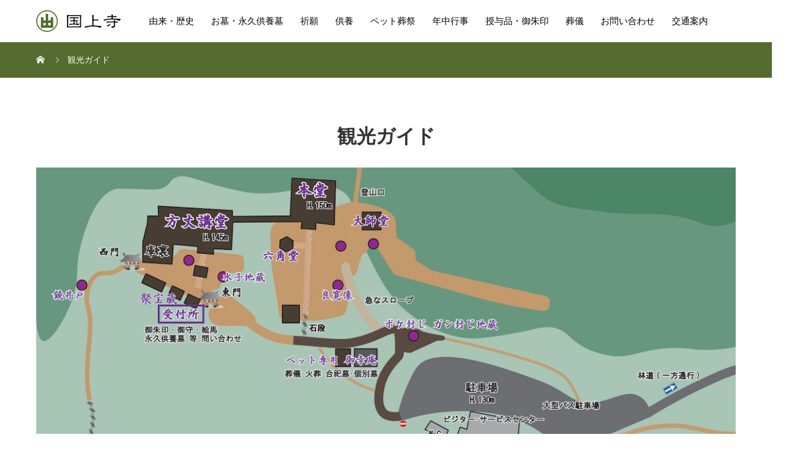

--- FILE ---
content_type: text/html; charset=UTF-8
request_url: https://kokujouji.com/touristguide/
body_size: 17539
content:


<!DOCTYPE html>
<html dir="ltr" lang="ja" prefix="og: https://ogp.me/ns#" prefix="og: http://ogp.me/ns#">
<head>
<meta charset="UTF-8">
<meta name="viewport" content="width=device-width, initial-scale=1">
<meta name="description" content="千眼堂、朝日山展望台、五鈷掛の松、国上寺近隣の観光案内">
<title>観光ガイド - 国上寺 | 永久供養墓、ご祈願・厄除け、水子供養、ペット葬祭など</title>

		<!-- All in One SEO 4.9.2 - aioseo.com -->
	<meta name="robots" content="max-image-preview:large" />
	<link rel="canonical" href="https://kokujouji.com/touristguide/" />
	<meta name="generator" content="All in One SEO (AIOSEO) 4.9.2" />
		<meta property="og:locale" content="ja_JP" />
		<meta property="og:site_name" content="国上寺 | 永久供養墓、ご祈願・厄除け、水子供養、ペット葬祭など - 新潟県燕市にある良寛ゆかりの五合庵を管理する上杉謙信の祈願寺。宗派不問の永代供養墓・各種ご祈願・水子供養・ペット葬祭などのご相談を受け付けております。" />
		<meta property="og:type" content="article" />
		<meta property="og:title" content="観光ガイド - 国上寺 | 永久供養墓、ご祈願・厄除け、水子供養、ペット葬祭など" />
		<meta property="og:url" content="https://kokujouji.com/touristguide/" />
		<meta property="article:published_time" content="2022-06-06T02:15:04+00:00" />
		<meta property="article:modified_time" content="2022-09-23T07:18:02+00:00" />
		<meta name="twitter:card" content="summary_large_image" />
		<meta name="twitter:title" content="観光ガイド - 国上寺 | 永久供養墓、ご祈願・厄除け、水子供養、ペット葬祭など" />
		<script type="application/ld+json" class="aioseo-schema">
			{"@context":"https:\/\/schema.org","@graph":[{"@type":"BreadcrumbList","@id":"https:\/\/kokujouji.com\/touristguide\/#breadcrumblist","itemListElement":[{"@type":"ListItem","@id":"https:\/\/kokujouji.com#listItem","position":1,"name":"Home","item":"https:\/\/kokujouji.com","nextItem":{"@type":"ListItem","@id":"https:\/\/kokujouji.com\/touristguide\/#listItem","name":"\u89b3\u5149\u30ac\u30a4\u30c9"}},{"@type":"ListItem","@id":"https:\/\/kokujouji.com\/touristguide\/#listItem","position":2,"name":"\u89b3\u5149\u30ac\u30a4\u30c9","previousItem":{"@type":"ListItem","@id":"https:\/\/kokujouji.com#listItem","name":"Home"}}]},{"@type":"Organization","@id":"https:\/\/kokujouji.com\/#organization","name":"\u56fd\u4e0a\u5bfa | \u6c38\u4e45\u4f9b\u990a\u5893\u3001\u3054\u7948\u9858\u30fb\u5384\u9664\u3051\u3001\u6c34\u5b50\u4f9b\u990a\u3001\u30da\u30c3\u30c8\u846c\u796d\u306a\u3069","description":"\u65b0\u6f5f\u770c\u71d5\u5e02\u306b\u3042\u308b\u826f\u5bdb\u3086\u304b\u308a\u306e\u4e94\u5408\u5eb5\u3092\u7ba1\u7406\u3059\u308b\u4e0a\u6749\u8b19\u4fe1\u306e\u7948\u9858\u5bfa\u3002\u5b97\u6d3e\u4e0d\u554f\u306e\u6c38\u4ee3\u4f9b\u990a\u5893\u30fb\u5404\u7a2e\u3054\u7948\u9858\u30fb\u6c34\u5b50\u4f9b\u990a\u30fb\u30da\u30c3\u30c8\u846c\u796d\u306a\u3069\u306e\u3054\u76f8\u8ac7\u3092\u53d7\u3051\u4ed8\u3051\u3066\u304a\u308a\u307e\u3059\u3002","url":"https:\/\/kokujouji.com\/"},{"@type":"WebPage","@id":"https:\/\/kokujouji.com\/touristguide\/#webpage","url":"https:\/\/kokujouji.com\/touristguide\/","name":"\u89b3\u5149\u30ac\u30a4\u30c9 - \u56fd\u4e0a\u5bfa | \u6c38\u4e45\u4f9b\u990a\u5893\u3001\u3054\u7948\u9858\u30fb\u5384\u9664\u3051\u3001\u6c34\u5b50\u4f9b\u990a\u3001\u30da\u30c3\u30c8\u846c\u796d\u306a\u3069","inLanguage":"ja","isPartOf":{"@id":"https:\/\/kokujouji.com\/#website"},"breadcrumb":{"@id":"https:\/\/kokujouji.com\/touristguide\/#breadcrumblist"},"datePublished":"2022-06-06T11:15:04+09:00","dateModified":"2022-09-23T16:18:02+09:00"},{"@type":"WebSite","@id":"https:\/\/kokujouji.com\/#website","url":"https:\/\/kokujouji.com\/","name":"\u56fd\u4e0a\u5bfa | \u6c38\u4e45\u4f9b\u990a\u5893\u3001\u3054\u7948\u9858\u30fb\u5384\u9664\u3051\u3001\u6c34\u5b50\u4f9b\u990a\u3001\u30da\u30c3\u30c8\u846c\u796d\u306a\u3069","description":"\u65b0\u6f5f\u770c\u71d5\u5e02\u306b\u3042\u308b\u826f\u5bdb\u3086\u304b\u308a\u306e\u4e94\u5408\u5eb5\u3092\u7ba1\u7406\u3059\u308b\u4e0a\u6749\u8b19\u4fe1\u306e\u7948\u9858\u5bfa\u3002\u5b97\u6d3e\u4e0d\u554f\u306e\u6c38\u4ee3\u4f9b\u990a\u5893\u30fb\u5404\u7a2e\u3054\u7948\u9858\u30fb\u6c34\u5b50\u4f9b\u990a\u30fb\u30da\u30c3\u30c8\u846c\u796d\u306a\u3069\u306e\u3054\u76f8\u8ac7\u3092\u53d7\u3051\u4ed8\u3051\u3066\u304a\u308a\u307e\u3059\u3002","inLanguage":"ja","publisher":{"@id":"https:\/\/kokujouji.com\/#organization"}}]}
		</script>
		<!-- All in One SEO -->

  <meta property="og:type" content="article">
  <meta property="og:url" content="https://kokujouji.com/touristguide/">
  <meta property="og:title" content="観光ガイド - 国上寺 | 永久供養墓、ご祈願・厄除け、水子供養、ペット葬祭など">
  <meta property="og:description" content="千眼堂、朝日山展望台、五鈷掛の松、国上寺近隣の観光案内">
  <meta property="og:site_name" content="国上寺 | 永久供養墓、ご祈願・厄除け、水子供養、ペット葬祭など">
  <meta property="og:image" content="https://kokujouji.com/wp-kokujouji/wp-content/uploads/2022/07/kokujouji_FB_OGP_1200x630.jpeg">
  <meta property="og:image:secure_url" content="https://kokujouji.com/wp-kokujouji/wp-content/uploads/2022/07/kokujouji_FB_OGP_1200x630.jpeg">
  <meta property="og:image:width" content="1200">
  <meta property="og:image:height" content="631">
    <meta property="fb:app_id" content="834918914339543">
    <meta name="twitter:card" content="summary">
  <meta name="twitter:site" content="@kokujouji709">
  <meta name="twitter:creator" content="kokujouji709">
  <meta name="twitter:title" content="観光ガイド - 国上寺 | 永久供養墓、ご祈願・厄除け、水子供養、ペット葬祭など">
  <meta property="twitter:description" content="千眼堂、朝日山展望台、五鈷掛の松、国上寺近隣の観光案内">
    <meta name="twitter:image:src" content="https://kokujouji.com/wp-kokujouji/wp-content/uploads/2022/07/kokujouji_FB_OGP_1200x630.jpeg">
  <link rel="alternate" type="application/rss+xml" title="国上寺 | 永久供養墓、ご祈願・厄除け、水子供養、ペット葬祭など &raquo; フィード" href="https://kokujouji.com/feed/" />
<link rel="alternate" type="application/rss+xml" title="国上寺 | 永久供養墓、ご祈願・厄除け、水子供養、ペット葬祭など &raquo; コメントフィード" href="https://kokujouji.com/comments/feed/" />
<link rel="alternate" title="oEmbed (JSON)" type="application/json+oembed" href="https://kokujouji.com/wp-json/oembed/1.0/embed?url=https%3A%2F%2Fkokujouji.com%2Ftouristguide%2F" />
<link rel="alternate" title="oEmbed (XML)" type="text/xml+oembed" href="https://kokujouji.com/wp-json/oembed/1.0/embed?url=https%3A%2F%2Fkokujouji.com%2Ftouristguide%2F&#038;format=xml" />
<style id='wp-img-auto-sizes-contain-inline-css' type='text/css'>
img:is([sizes=auto i],[sizes^="auto," i]){contain-intrinsic-size:3000px 1500px}
/*# sourceURL=wp-img-auto-sizes-contain-inline-css */
</style>
<link rel='stylesheet' id='sbi_styles-css' href='https://kokujouji.com/wp-kokujouji/wp-content/plugins/instagram-feed/css/sbi-styles.min.css?ver=6.10.0' type='text/css' media='all' />
<style id='wp-emoji-styles-inline-css' type='text/css'>

	img.wp-smiley, img.emoji {
		display: inline !important;
		border: none !important;
		box-shadow: none !important;
		height: 1em !important;
		width: 1em !important;
		margin: 0 0.07em !important;
		vertical-align: -0.1em !important;
		background: none !important;
		padding: 0 !important;
	}
/*# sourceURL=wp-emoji-styles-inline-css */
</style>
<style id='wp-block-library-inline-css' type='text/css'>
:root{--wp-block-synced-color:#7a00df;--wp-block-synced-color--rgb:122,0,223;--wp-bound-block-color:var(--wp-block-synced-color);--wp-editor-canvas-background:#ddd;--wp-admin-theme-color:#007cba;--wp-admin-theme-color--rgb:0,124,186;--wp-admin-theme-color-darker-10:#006ba1;--wp-admin-theme-color-darker-10--rgb:0,107,160.5;--wp-admin-theme-color-darker-20:#005a87;--wp-admin-theme-color-darker-20--rgb:0,90,135;--wp-admin-border-width-focus:2px}@media (min-resolution:192dpi){:root{--wp-admin-border-width-focus:1.5px}}.wp-element-button{cursor:pointer}:root .has-very-light-gray-background-color{background-color:#eee}:root .has-very-dark-gray-background-color{background-color:#313131}:root .has-very-light-gray-color{color:#eee}:root .has-very-dark-gray-color{color:#313131}:root .has-vivid-green-cyan-to-vivid-cyan-blue-gradient-background{background:linear-gradient(135deg,#00d084,#0693e3)}:root .has-purple-crush-gradient-background{background:linear-gradient(135deg,#34e2e4,#4721fb 50%,#ab1dfe)}:root .has-hazy-dawn-gradient-background{background:linear-gradient(135deg,#faaca8,#dad0ec)}:root .has-subdued-olive-gradient-background{background:linear-gradient(135deg,#fafae1,#67a671)}:root .has-atomic-cream-gradient-background{background:linear-gradient(135deg,#fdd79a,#004a59)}:root .has-nightshade-gradient-background{background:linear-gradient(135deg,#330968,#31cdcf)}:root .has-midnight-gradient-background{background:linear-gradient(135deg,#020381,#2874fc)}:root{--wp--preset--font-size--normal:16px;--wp--preset--font-size--huge:42px}.has-regular-font-size{font-size:1em}.has-larger-font-size{font-size:2.625em}.has-normal-font-size{font-size:var(--wp--preset--font-size--normal)}.has-huge-font-size{font-size:var(--wp--preset--font-size--huge)}.has-text-align-center{text-align:center}.has-text-align-left{text-align:left}.has-text-align-right{text-align:right}.has-fit-text{white-space:nowrap!important}#end-resizable-editor-section{display:none}.aligncenter{clear:both}.items-justified-left{justify-content:flex-start}.items-justified-center{justify-content:center}.items-justified-right{justify-content:flex-end}.items-justified-space-between{justify-content:space-between}.screen-reader-text{border:0;clip-path:inset(50%);height:1px;margin:-1px;overflow:hidden;padding:0;position:absolute;width:1px;word-wrap:normal!important}.screen-reader-text:focus{background-color:#ddd;clip-path:none;color:#444;display:block;font-size:1em;height:auto;left:5px;line-height:normal;padding:15px 23px 14px;text-decoration:none;top:5px;width:auto;z-index:100000}html :where(.has-border-color){border-style:solid}html :where([style*=border-top-color]){border-top-style:solid}html :where([style*=border-right-color]){border-right-style:solid}html :where([style*=border-bottom-color]){border-bottom-style:solid}html :where([style*=border-left-color]){border-left-style:solid}html :where([style*=border-width]){border-style:solid}html :where([style*=border-top-width]){border-top-style:solid}html :where([style*=border-right-width]){border-right-style:solid}html :where([style*=border-bottom-width]){border-bottom-style:solid}html :where([style*=border-left-width]){border-left-style:solid}html :where(img[class*=wp-image-]){height:auto;max-width:100%}:where(figure){margin:0 0 1em}html :where(.is-position-sticky){--wp-admin--admin-bar--position-offset:var(--wp-admin--admin-bar--height,0px)}@media screen and (max-width:600px){html :where(.is-position-sticky){--wp-admin--admin-bar--position-offset:0px}}
.vk-cols--reverse{flex-direction:row-reverse}.vk-cols--hasbtn{margin-bottom:0}.vk-cols--hasbtn>.row>.vk_gridColumn_item,.vk-cols--hasbtn>.wp-block-column{position:relative;padding-bottom:3em}.vk-cols--hasbtn>.row>.vk_gridColumn_item>.wp-block-buttons,.vk-cols--hasbtn>.row>.vk_gridColumn_item>.vk_button,.vk-cols--hasbtn>.wp-block-column>.wp-block-buttons,.vk-cols--hasbtn>.wp-block-column>.vk_button{position:absolute;bottom:0;width:100%}.vk-cols--fit.wp-block-columns{gap:0}.vk-cols--fit.wp-block-columns,.vk-cols--fit.wp-block-columns:not(.is-not-stacked-on-mobile){margin-top:0;margin-bottom:0;justify-content:space-between}.vk-cols--fit.wp-block-columns>.wp-block-column *:last-child,.vk-cols--fit.wp-block-columns:not(.is-not-stacked-on-mobile)>.wp-block-column *:last-child{margin-bottom:0}.vk-cols--fit.wp-block-columns>.wp-block-column>.wp-block-cover,.vk-cols--fit.wp-block-columns:not(.is-not-stacked-on-mobile)>.wp-block-column>.wp-block-cover{margin-top:0}.vk-cols--fit.wp-block-columns.has-background,.vk-cols--fit.wp-block-columns:not(.is-not-stacked-on-mobile).has-background{padding:0}@media(max-width: 599px){.vk-cols--fit.wp-block-columns:not(.has-background)>.wp-block-column:not(.has-background),.vk-cols--fit.wp-block-columns:not(.is-not-stacked-on-mobile):not(.has-background)>.wp-block-column:not(.has-background){padding-left:0 !important;padding-right:0 !important}}@media(min-width: 782px){.vk-cols--fit.wp-block-columns .block-editor-block-list__block.wp-block-column:not(:first-child),.vk-cols--fit.wp-block-columns>.wp-block-column:not(:first-child),.vk-cols--fit.wp-block-columns:not(.is-not-stacked-on-mobile) .block-editor-block-list__block.wp-block-column:not(:first-child),.vk-cols--fit.wp-block-columns:not(.is-not-stacked-on-mobile)>.wp-block-column:not(:first-child){margin-left:0}}@media(min-width: 600px)and (max-width: 781px){.vk-cols--fit.wp-block-columns .wp-block-column:nth-child(2n),.vk-cols--fit.wp-block-columns:not(.is-not-stacked-on-mobile) .wp-block-column:nth-child(2n){margin-left:0}.vk-cols--fit.wp-block-columns .wp-block-column:not(:only-child),.vk-cols--fit.wp-block-columns:not(.is-not-stacked-on-mobile) .wp-block-column:not(:only-child){flex-basis:50% !important}}.vk-cols--fit--gap1.wp-block-columns{gap:1px}@media(min-width: 600px)and (max-width: 781px){.vk-cols--fit--gap1.wp-block-columns .wp-block-column:not(:only-child){flex-basis:calc(50% - 1px) !important}}.vk-cols--fit.vk-cols--grid>.block-editor-block-list__block,.vk-cols--fit.vk-cols--grid>.wp-block-column,.vk-cols--fit.vk-cols--grid:not(.is-not-stacked-on-mobile)>.block-editor-block-list__block,.vk-cols--fit.vk-cols--grid:not(.is-not-stacked-on-mobile)>.wp-block-column{flex-basis:50%;box-sizing:border-box}@media(max-width: 599px){.vk-cols--fit.vk-cols--grid.vk-cols--grid--alignfull>.wp-block-column:nth-child(2)>.wp-block-cover,.vk-cols--fit.vk-cols--grid:not(.is-not-stacked-on-mobile).vk-cols--grid--alignfull>.wp-block-column:nth-child(2)>.wp-block-cover{width:100vw;margin-right:calc((100% - 100vw)/2);margin-left:calc((100% - 100vw)/2)}}@media(min-width: 600px){.vk-cols--fit.vk-cols--grid.vk-cols--grid--alignfull>.wp-block-column:nth-child(2)>.wp-block-cover,.vk-cols--fit.vk-cols--grid:not(.is-not-stacked-on-mobile).vk-cols--grid--alignfull>.wp-block-column:nth-child(2)>.wp-block-cover{margin-right:calc(100% - 50vw);width:50vw}}@media(min-width: 600px){.vk-cols--fit.vk-cols--grid.vk-cols--grid--alignfull.vk-cols--reverse>.wp-block-column,.vk-cols--fit.vk-cols--grid:not(.is-not-stacked-on-mobile).vk-cols--grid--alignfull.vk-cols--reverse>.wp-block-column{margin-left:0;margin-right:0}.vk-cols--fit.vk-cols--grid.vk-cols--grid--alignfull.vk-cols--reverse>.wp-block-column:nth-child(2)>.wp-block-cover,.vk-cols--fit.vk-cols--grid:not(.is-not-stacked-on-mobile).vk-cols--grid--alignfull.vk-cols--reverse>.wp-block-column:nth-child(2)>.wp-block-cover{margin-left:calc(100% - 50vw)}}.vk-cols--menu h2,.vk-cols--menu h3,.vk-cols--menu h4,.vk-cols--menu h5{margin-bottom:.2em;text-shadow:#000 0 0 10px}.vk-cols--menu h2:first-child,.vk-cols--menu h3:first-child,.vk-cols--menu h4:first-child,.vk-cols--menu h5:first-child{margin-top:0}.vk-cols--menu p{margin-bottom:1rem;text-shadow:#000 0 0 10px}.vk-cols--menu .wp-block-cover__inner-container:last-child{margin-bottom:0}.vk-cols--fitbnrs .wp-block-column .wp-block-cover:hover img{filter:unset}.vk-cols--fitbnrs .wp-block-column .wp-block-cover:hover{background-color:unset}.vk-cols--fitbnrs .wp-block-column .wp-block-cover:hover .wp-block-cover__image-background{filter:unset !important}.vk-cols--fitbnrs .wp-block-cover__inner-container{position:absolute;height:100%;width:100%}.vk-cols--fitbnrs .vk_button{height:100%;margin:0}.vk-cols--fitbnrs .vk_button .vk_button_btn,.vk-cols--fitbnrs .vk_button .btn{height:100%;width:100%;border:none;box-shadow:none;background-color:unset !important;transition:unset}.vk-cols--fitbnrs .vk_button .vk_button_btn:hover,.vk-cols--fitbnrs .vk_button .btn:hover{transition:unset}.vk-cols--fitbnrs .vk_button .vk_button_btn:after,.vk-cols--fitbnrs .vk_button .btn:after{border:none}.vk-cols--fitbnrs .vk_button .vk_button_link_txt{width:100%;position:absolute;top:50%;left:50%;transform:translateY(-50%) translateX(-50%);font-size:2rem;text-shadow:#000 0 0 10px}.vk-cols--fitbnrs .vk_button .vk_button_link_subCaption{width:100%;position:absolute;top:calc(50% + 2.2em);left:50%;transform:translateY(-50%) translateX(-50%);text-shadow:#000 0 0 10px}@media(min-width: 992px){.vk-cols--media.wp-block-columns{gap:3rem}}.vk-fit-map figure{margin-bottom:0}.vk-fit-map iframe{position:relative;margin-bottom:0;display:block;max-height:400px;width:100vw}.vk-fit-map:is(.alignfull,.alignwide) div{max-width:100%}.vk-table--th--width25 :where(tr>*:first-child){width:25%}.vk-table--th--width30 :where(tr>*:first-child){width:30%}.vk-table--th--width35 :where(tr>*:first-child){width:35%}.vk-table--th--width40 :where(tr>*:first-child){width:40%}.vk-table--th--bg-bright :where(tr>*:first-child){background-color:var(--wp--preset--color--bg-secondary, rgba(0, 0, 0, 0.05))}@media(max-width: 599px){.vk-table--mobile-block :is(th,td){width:100%;display:block}.vk-table--mobile-block.wp-block-table table :is(th,td){border-top:none}}.vk-table--width--th25 :where(tr>*:first-child){width:25%}.vk-table--width--th30 :where(tr>*:first-child){width:30%}.vk-table--width--th35 :where(tr>*:first-child){width:35%}.vk-table--width--th40 :where(tr>*:first-child){width:40%}.no-margin{margin:0}@media(max-width: 599px){.wp-block-image.vk-aligncenter--mobile>.alignright{float:none;margin-left:auto;margin-right:auto}.vk-no-padding-horizontal--mobile{padding-left:0 !important;padding-right:0 !important}}
/* VK Color Palettes */

/*# sourceURL=wp-block-library-inline-css */
</style><style id='global-styles-inline-css' type='text/css'>
:root{--wp--preset--aspect-ratio--square: 1;--wp--preset--aspect-ratio--4-3: 4/3;--wp--preset--aspect-ratio--3-4: 3/4;--wp--preset--aspect-ratio--3-2: 3/2;--wp--preset--aspect-ratio--2-3: 2/3;--wp--preset--aspect-ratio--16-9: 16/9;--wp--preset--aspect-ratio--9-16: 9/16;--wp--preset--color--black: #000000;--wp--preset--color--cyan-bluish-gray: #abb8c3;--wp--preset--color--white: #ffffff;--wp--preset--color--pale-pink: #f78da7;--wp--preset--color--vivid-red: #cf2e2e;--wp--preset--color--luminous-vivid-orange: #ff6900;--wp--preset--color--luminous-vivid-amber: #fcb900;--wp--preset--color--light-green-cyan: #7bdcb5;--wp--preset--color--vivid-green-cyan: #00d084;--wp--preset--color--pale-cyan-blue: #8ed1fc;--wp--preset--color--vivid-cyan-blue: #0693e3;--wp--preset--color--vivid-purple: #9b51e0;--wp--preset--gradient--vivid-cyan-blue-to-vivid-purple: linear-gradient(135deg,rgb(6,147,227) 0%,rgb(155,81,224) 100%);--wp--preset--gradient--light-green-cyan-to-vivid-green-cyan: linear-gradient(135deg,rgb(122,220,180) 0%,rgb(0,208,130) 100%);--wp--preset--gradient--luminous-vivid-amber-to-luminous-vivid-orange: linear-gradient(135deg,rgb(252,185,0) 0%,rgb(255,105,0) 100%);--wp--preset--gradient--luminous-vivid-orange-to-vivid-red: linear-gradient(135deg,rgb(255,105,0) 0%,rgb(207,46,46) 100%);--wp--preset--gradient--very-light-gray-to-cyan-bluish-gray: linear-gradient(135deg,rgb(238,238,238) 0%,rgb(169,184,195) 100%);--wp--preset--gradient--cool-to-warm-spectrum: linear-gradient(135deg,rgb(74,234,220) 0%,rgb(151,120,209) 20%,rgb(207,42,186) 40%,rgb(238,44,130) 60%,rgb(251,105,98) 80%,rgb(254,248,76) 100%);--wp--preset--gradient--blush-light-purple: linear-gradient(135deg,rgb(255,206,236) 0%,rgb(152,150,240) 100%);--wp--preset--gradient--blush-bordeaux: linear-gradient(135deg,rgb(254,205,165) 0%,rgb(254,45,45) 50%,rgb(107,0,62) 100%);--wp--preset--gradient--luminous-dusk: linear-gradient(135deg,rgb(255,203,112) 0%,rgb(199,81,192) 50%,rgb(65,88,208) 100%);--wp--preset--gradient--pale-ocean: linear-gradient(135deg,rgb(255,245,203) 0%,rgb(182,227,212) 50%,rgb(51,167,181) 100%);--wp--preset--gradient--electric-grass: linear-gradient(135deg,rgb(202,248,128) 0%,rgb(113,206,126) 100%);--wp--preset--gradient--midnight: linear-gradient(135deg,rgb(2,3,129) 0%,rgb(40,116,252) 100%);--wp--preset--font-size--small: 13px;--wp--preset--font-size--medium: 20px;--wp--preset--font-size--large: 36px;--wp--preset--font-size--x-large: 42px;--wp--preset--spacing--20: 0.44rem;--wp--preset--spacing--30: 0.67rem;--wp--preset--spacing--40: 1rem;--wp--preset--spacing--50: 1.5rem;--wp--preset--spacing--60: 2.25rem;--wp--preset--spacing--70: 3.38rem;--wp--preset--spacing--80: 5.06rem;--wp--preset--shadow--natural: 6px 6px 9px rgba(0, 0, 0, 0.2);--wp--preset--shadow--deep: 12px 12px 50px rgba(0, 0, 0, 0.4);--wp--preset--shadow--sharp: 6px 6px 0px rgba(0, 0, 0, 0.2);--wp--preset--shadow--outlined: 6px 6px 0px -3px rgb(255, 255, 255), 6px 6px rgb(0, 0, 0);--wp--preset--shadow--crisp: 6px 6px 0px rgb(0, 0, 0);}:where(.is-layout-flex){gap: 0.5em;}:where(.is-layout-grid){gap: 0.5em;}body .is-layout-flex{display: flex;}.is-layout-flex{flex-wrap: wrap;align-items: center;}.is-layout-flex > :is(*, div){margin: 0;}body .is-layout-grid{display: grid;}.is-layout-grid > :is(*, div){margin: 0;}:where(.wp-block-columns.is-layout-flex){gap: 2em;}:where(.wp-block-columns.is-layout-grid){gap: 2em;}:where(.wp-block-post-template.is-layout-flex){gap: 1.25em;}:where(.wp-block-post-template.is-layout-grid){gap: 1.25em;}.has-black-color{color: var(--wp--preset--color--black) !important;}.has-cyan-bluish-gray-color{color: var(--wp--preset--color--cyan-bluish-gray) !important;}.has-white-color{color: var(--wp--preset--color--white) !important;}.has-pale-pink-color{color: var(--wp--preset--color--pale-pink) !important;}.has-vivid-red-color{color: var(--wp--preset--color--vivid-red) !important;}.has-luminous-vivid-orange-color{color: var(--wp--preset--color--luminous-vivid-orange) !important;}.has-luminous-vivid-amber-color{color: var(--wp--preset--color--luminous-vivid-amber) !important;}.has-light-green-cyan-color{color: var(--wp--preset--color--light-green-cyan) !important;}.has-vivid-green-cyan-color{color: var(--wp--preset--color--vivid-green-cyan) !important;}.has-pale-cyan-blue-color{color: var(--wp--preset--color--pale-cyan-blue) !important;}.has-vivid-cyan-blue-color{color: var(--wp--preset--color--vivid-cyan-blue) !important;}.has-vivid-purple-color{color: var(--wp--preset--color--vivid-purple) !important;}.has-black-background-color{background-color: var(--wp--preset--color--black) !important;}.has-cyan-bluish-gray-background-color{background-color: var(--wp--preset--color--cyan-bluish-gray) !important;}.has-white-background-color{background-color: var(--wp--preset--color--white) !important;}.has-pale-pink-background-color{background-color: var(--wp--preset--color--pale-pink) !important;}.has-vivid-red-background-color{background-color: var(--wp--preset--color--vivid-red) !important;}.has-luminous-vivid-orange-background-color{background-color: var(--wp--preset--color--luminous-vivid-orange) !important;}.has-luminous-vivid-amber-background-color{background-color: var(--wp--preset--color--luminous-vivid-amber) !important;}.has-light-green-cyan-background-color{background-color: var(--wp--preset--color--light-green-cyan) !important;}.has-vivid-green-cyan-background-color{background-color: var(--wp--preset--color--vivid-green-cyan) !important;}.has-pale-cyan-blue-background-color{background-color: var(--wp--preset--color--pale-cyan-blue) !important;}.has-vivid-cyan-blue-background-color{background-color: var(--wp--preset--color--vivid-cyan-blue) !important;}.has-vivid-purple-background-color{background-color: var(--wp--preset--color--vivid-purple) !important;}.has-black-border-color{border-color: var(--wp--preset--color--black) !important;}.has-cyan-bluish-gray-border-color{border-color: var(--wp--preset--color--cyan-bluish-gray) !important;}.has-white-border-color{border-color: var(--wp--preset--color--white) !important;}.has-pale-pink-border-color{border-color: var(--wp--preset--color--pale-pink) !important;}.has-vivid-red-border-color{border-color: var(--wp--preset--color--vivid-red) !important;}.has-luminous-vivid-orange-border-color{border-color: var(--wp--preset--color--luminous-vivid-orange) !important;}.has-luminous-vivid-amber-border-color{border-color: var(--wp--preset--color--luminous-vivid-amber) !important;}.has-light-green-cyan-border-color{border-color: var(--wp--preset--color--light-green-cyan) !important;}.has-vivid-green-cyan-border-color{border-color: var(--wp--preset--color--vivid-green-cyan) !important;}.has-pale-cyan-blue-border-color{border-color: var(--wp--preset--color--pale-cyan-blue) !important;}.has-vivid-cyan-blue-border-color{border-color: var(--wp--preset--color--vivid-cyan-blue) !important;}.has-vivid-purple-border-color{border-color: var(--wp--preset--color--vivid-purple) !important;}.has-vivid-cyan-blue-to-vivid-purple-gradient-background{background: var(--wp--preset--gradient--vivid-cyan-blue-to-vivid-purple) !important;}.has-light-green-cyan-to-vivid-green-cyan-gradient-background{background: var(--wp--preset--gradient--light-green-cyan-to-vivid-green-cyan) !important;}.has-luminous-vivid-amber-to-luminous-vivid-orange-gradient-background{background: var(--wp--preset--gradient--luminous-vivid-amber-to-luminous-vivid-orange) !important;}.has-luminous-vivid-orange-to-vivid-red-gradient-background{background: var(--wp--preset--gradient--luminous-vivid-orange-to-vivid-red) !important;}.has-very-light-gray-to-cyan-bluish-gray-gradient-background{background: var(--wp--preset--gradient--very-light-gray-to-cyan-bluish-gray) !important;}.has-cool-to-warm-spectrum-gradient-background{background: var(--wp--preset--gradient--cool-to-warm-spectrum) !important;}.has-blush-light-purple-gradient-background{background: var(--wp--preset--gradient--blush-light-purple) !important;}.has-blush-bordeaux-gradient-background{background: var(--wp--preset--gradient--blush-bordeaux) !important;}.has-luminous-dusk-gradient-background{background: var(--wp--preset--gradient--luminous-dusk) !important;}.has-pale-ocean-gradient-background{background: var(--wp--preset--gradient--pale-ocean) !important;}.has-electric-grass-gradient-background{background: var(--wp--preset--gradient--electric-grass) !important;}.has-midnight-gradient-background{background: var(--wp--preset--gradient--midnight) !important;}.has-small-font-size{font-size: var(--wp--preset--font-size--small) !important;}.has-medium-font-size{font-size: var(--wp--preset--font-size--medium) !important;}.has-large-font-size{font-size: var(--wp--preset--font-size--large) !important;}.has-x-large-font-size{font-size: var(--wp--preset--font-size--x-large) !important;}
/*# sourceURL=global-styles-inline-css */
</style>

<style id='classic-theme-styles-inline-css' type='text/css'>
/*! This file is auto-generated */
.wp-block-button__link{color:#fff;background-color:#32373c;border-radius:9999px;box-shadow:none;text-decoration:none;padding:calc(.667em + 2px) calc(1.333em + 2px);font-size:1.125em}.wp-block-file__button{background:#32373c;color:#fff;text-decoration:none}
/*# sourceURL=/wp-includes/css/classic-themes.min.css */
</style>
<link rel='stylesheet' id='contact-form-7-css' href='https://kokujouji.com/wp-kokujouji/wp-content/plugins/contact-form-7/includes/css/styles.css?ver=5.3.2' type='text/css' media='all' />
<link rel='stylesheet' id='contact-form-7-confirm-css' href='https://kokujouji.com/wp-kokujouji/wp-content/plugins/contact-form-7-add-confirm/includes/css/styles.css?ver=5.1' type='text/css' media='all' />
<link rel='stylesheet' id='tcd-maps-css' href='https://kokujouji.com/wp-kokujouji/wp-content/plugins/tcd-google-maps/admin.css?ver=6.9' type='text/css' media='all' />
<link rel='stylesheet' id='vk-components-style-css' href='https://kokujouji.com/wp-kokujouji/wp-content/plugins/vk-blocks/build/vk-components.css?ver=1725827393' type='text/css' media='all' />
<link rel='stylesheet' id='vk-swiper-style-css' href='https://kokujouji.com/wp-kokujouji/wp-content/plugins/vk-blocks/vendor/vektor-inc/vk-swiper/src/assets/css/swiper-bundle.min.css?ver=11.0.2' type='text/css' media='all' />
<link rel='stylesheet' id='vkblocks-bootstrap-css' href='https://kokujouji.com/wp-kokujouji/wp-content/plugins/vk-blocks/build/bootstrap_vk_using.css?ver=4.3.1' type='text/css' media='all' />
<link rel='stylesheet' id='parent-style-css' href='https://kokujouji.com/wp-kokujouji/wp-content/themes/mikado_tcd071/style.css?ver=6.9' type='text/css' media='all' />
<link rel='stylesheet' id='child-style-css' href='https://kokujouji.com/wp-kokujouji/wp-content/themes/mikado_tcd071_child/style.css?ver=6.9' type='text/css' media='all' />
<link rel='stylesheet' id='vk-blocks-build-css-css' href='https://kokujouji.com/wp-kokujouji/wp-content/plugins/vk-blocks/build/block-build.css?ver=1.83.0.1' type='text/css' media='all' />
<style id='vk-blocks-build-css-inline-css' type='text/css'>
:root {--vk_flow-arrow: url(https://kokujouji.com/wp-kokujouji/wp-content/plugins/vk-blocks/inc/vk-blocks/images/arrow_bottom.svg);--vk_image-mask-circle: url(https://kokujouji.com/wp-kokujouji/wp-content/plugins/vk-blocks/inc/vk-blocks/images/circle.svg);--vk_image-mask-wave01: url(https://kokujouji.com/wp-kokujouji/wp-content/plugins/vk-blocks/inc/vk-blocks/images/wave01.svg);--vk_image-mask-wave02: url(https://kokujouji.com/wp-kokujouji/wp-content/plugins/vk-blocks/inc/vk-blocks/images/wave02.svg);--vk_image-mask-wave03: url(https://kokujouji.com/wp-kokujouji/wp-content/plugins/vk-blocks/inc/vk-blocks/images/wave03.svg);--vk_image-mask-wave04: url(https://kokujouji.com/wp-kokujouji/wp-content/plugins/vk-blocks/inc/vk-blocks/images/wave04.svg);}
:root { --vk-size-text: 16px; /* --vk-color-primary is deprecated. */ --vk-color-primary:#337ab7; }

	:root {

		--vk-balloon-border-width:1px;

		--vk-balloon-speech-offset:-12px;
	}
	
/*# sourceURL=vk-blocks-build-css-inline-css */
</style>
<link rel='stylesheet' id='vk-blocks/core-table-css' href='https://kokujouji.com/wp-kokujouji/wp-content/plugins/vk-blocks/build/extensions/core/table/style.css?ver=1.83.0.1' type='text/css' media='all' />
<link rel='stylesheet' id='vk-blocks/core-heading-css' href='https://kokujouji.com/wp-kokujouji/wp-content/plugins/vk-blocks/build/extensions/core/heading/style.css?ver=1.83.0.1' type='text/css' media='all' />
<link rel='stylesheet' id='vk-blocks/core-image-css' href='https://kokujouji.com/wp-kokujouji/wp-content/plugins/vk-blocks/build/extensions/core/image/style.css?ver=1.83.0.1' type='text/css' media='all' />
<link rel='stylesheet' id='vk-font-awesome-css' href='https://kokujouji.com/wp-kokujouji/wp-content/plugins/vk-blocks/vendor/vektor-inc/font-awesome-versions/src/versions/6/css/all.min.css?ver=6.4.2' type='text/css' media='all' />
<link rel='stylesheet' id='page_builder-slider-css' href='https://kokujouji.com/wp-kokujouji/wp-content/themes/mikado_tcd071/pagebuilder/assets/css/slider.css?ver=1.4.6' type='text/css' media='all' />
<link rel='stylesheet' id='mikado-style-css' href='https://kokujouji.com/wp-kokujouji/wp-content/themes/mikado_tcd071_child/style.css?ver=1.5.2' type='text/css' media='all' />
<link rel='stylesheet' id='mikado-slick-css' href='https://kokujouji.com/wp-kokujouji/wp-content/themes/mikado_tcd071/assets/css/slick.min.css?ver=1.5.2' type='text/css' media='all' />
<link rel='stylesheet' id='mikado-slick-theme-css' href='https://kokujouji.com/wp-kokujouji/wp-content/themes/mikado_tcd071/assets/css/slick-theme.min.css?ver=1.5.2' type='text/css' media='all' />
<script type="text/javascript" src="https://kokujouji.com/wp-kokujouji/wp-includes/js/jquery/jquery.min.js?ver=3.7.1" id="jquery-core-js"></script>
<script type="text/javascript" src="https://kokujouji.com/wp-kokujouji/wp-includes/js/jquery/jquery-migrate.min.js?ver=3.4.1" id="jquery-migrate-js"></script>
<link rel="https://api.w.org/" href="https://kokujouji.com/wp-json/" /><link rel="alternate" title="JSON" type="application/json" href="https://kokujouji.com/wp-json/wp/v2/pages/759" /><link rel='shortlink' href='https://kokujouji.com/?p=759' />
<link rel="shortcut icon" href="https://kokujouji.com/wp-kokujouji/wp-content/uploads/2022/04/icon3_w16.png">
<style>
p-breadcrumb,.p-pagetop,.c-pw__btn:hover,.p-btn:hover,.element-type2,.p-shinzen-slider .slick-dots li button:hover,.p-shinzen-slider .slick-dots li.slick-active button{background: #556b2f}.p-pager__item a:hover, .p-pager__item .current,.p-event-category > li.is-active > a,.p-event-category > li > a:hover,.p-schedule__anchors li a:hover,.p-headline__link:hover,.p-article01__cat a:hover,.p-entry__category a:hover{color: #556b2f}.p-entry__category,.p-faq__list.type2 .p-faq__q,.p-widget__title--type2 span{border-color: #556b2f}.c-pw__btn,.p-pagetop:focus,.p-pagetop:hover,.p-readmore__btn:hover,.p-header-slider .slick-dots li.slick-active button, .p-header-slider .slick-dots li:hover button{background: #999999}.p-article01 a:hover .p-article01__title,.p-article03__title a:hover,.p-article05 a:hover .p-article05__title,.p-faq__list dt:hover,.p-footer-nav--type2 a:hover,.p-nav01__item a:hover, .p-nav01__item--prev:hover::before, .p-nav01__item--next:hover::after,.p-news-list a:hover .p-news-list__title{color: #999999}.p-page-links > span,.p-page-links a:hover{background: #d80100}.p-entry__body a,.custom-html-widget a{color: #d80100}body{font-family: "Segoe UI", Verdana, "游ゴシック", YuGothic, "Hiragino Kaku Gothic ProN", Meiryo, sans-serif}.c-logo,.p-about-info__col-title,.p-archive-header__title,.p-article01__title,.p-article02__title,.p-article03__title,.p-article05__excerpt,.p-article05__subtitle,.p-author__title,.p-block01__title,.p-block02__title,.p-entry__title,.p-event-category,.p-footer-link__title,.p-header-content__title,.p-history-info__col-block,.p-index-contents__title,.p-index-content01__month,.p-index-content04__title,.p-megamenu01__list-item__title,.p-megamenu02__cat-list-item > a,.p-schedule__anchors,.p-schedule__month,.p-page-header__title,.p-page-header__desc,.p-pager,.p-sanpai-table > tbody > tr > th,.p-sanpai-table.table02 > tbody > tr > th,.p-shinzen-table > tbody > tr > th{font-family: "Times New Roman", "游明朝", "Yu Mincho", "游明朝体", "YuMincho", "ヒラギノ明朝 Pro W3", "Hiragino Mincho Pro", "HiraMinProN-W3", "HGS明朝E", "ＭＳ Ｐ明朝", "MS PMincho", serif;}.p-front-global-nav,.p-global-nav,.p-footer-nav{font-family: "Times New Roman", "游明朝", "Yu Mincho", "游明朝体", "YuMincho", "ヒラギノ明朝 Pro W3", "Hiragino Mincho Pro", "HiraMinProN-W3", "HGS明朝E", "ＭＳ Ｐ明朝", "MS PMincho", serif;}.p-hover-effect--type1:hover img{-webkit-transform: scale(1.2);transform: scale(1.2)}.l-header__logo a{color: #000000;font-size: 24px}.l-header{background: #ffffff}.l-header--fixed.is-active{background: #ffffff}.p-front-global-nav > ul > li > a{color: #ffffff}.p-global-nav > ul > li > a,.p-menu-btn,.p-header-lang__button{color: #000000}.p-global-nav > ul > li > a:hover,.p-front-global-nav.p-front-global-nav--type2 a:hover{color: #6b2f55}.p-global-nav .sub-menu a{background: #293316;color: #ffffff}.p-global-nav .sub-menu a:hover{background: #7a9943;color: #ffffff}.p-global-nav .menu-item-has-children > a > .p-global-nav__toggle::before{border-color: #000000}.p-megamenu01{background-color: #222222}.p-megamenu02__cat-list-item > a{background-color: #222222}.p-megamenu02__blog-list,.p-megamenu02__cat-list-item.is-active > a, .p-megamenu02__cat-list-item > a:hover{background-color: #f4f2ef}.p-footer-link__title{color: #ffffff;font-size: 32px}.p-footer-link__btn .p-btn{color: #ffffff;background: #000000}.p-footer-link__btn a.p-btn:hover{color: #ffffff;background: #556b2f}.p-footer-link::before{background: rgba(0,0,0, 0.300000)}.p-footer-link{background-image: url(https://kokujouji.com/wp-kokujouji/wp-content/uploads/2022/04/PR_sougi_1450x560.jpeg)}.p-info__logo a{color: #000000;font-size: 25px}.p-footer-nav, .p-info{background: #f8f4e6;color: #000000}.p-copyright{background: #293316;color: #ffffff}.p-page-header::before{background: rgba(0, 0, 0, 0.3)}.p-page-header__title{color: #ffffff;font-size: 40px}.p-archive-header__title{color: #000000;font-size: 32px}.p-archive-header__desc{color: #000000;font-size: 16px}@media screen and (max-width: 767px) {.l-header__logo a{color: #000000;font-size: 20px}.p-footer-link__title{font-size: 24px}.p-info__logo a{color: #000000;font-size: 25px}.p-page-header__title{font-size: 18px}.p-archive-header__title{font-size: 20px}.p-archive-header__desc{font-size: 14px}}@media screen and (max-width: 1199px) {.l-header{background: #ffffff}.l-header--fixed.is-active{background: #ffffff}.p-header-lang a{background: #000000;color: #ffffff}.p-header-lang a:hover{background: #556b2f;color: #ffffff}.p-header-lang a.is-active-site{background: #556b2f;color: #ffffff}.p-global-nav > ul > li > a,.p-global-nav > ul > li > a:hover,.p-global-nav a,.p-global-nav a:hover{background: rgba(41,51,22, 1);color: #ffffff!important}.p-global-nav .sub-menu a,.p-global-nav .sub-menu a:hover{background: rgba(85,107,47, 1);color: #ffffff!important}.p-global-nav .menu-item-has-children > a > .p-global-nav__toggle::before{border-color: #ffffff}}@media screen and (min-width: 1200px) {.p-header-lang--type1 a,.p-header-lang--type2 > ul > li > a{color: #000000}.p-header-lang--type1 a:hover,.p-header-lang--type2 > ul > li > a:hover{color: #556b2f}.p-header-lang--type1 a.is-active-site,.p-header-lang--type2 > ul > li > a.is-active-site{color: #999999}.p-header-lang--type2 ul ul li a{background: #000000;color: #ffffff}.p-header-lang--type2 ul ul li a:hover{background: #556b2f;color: #ffffff}.p-header-lang--type2 ul ul li a.is-active-site{background: #556b2f;color: #ffffff}}.p-breadcrumb { background-color: #556b2f; }
.p-breadcrumb__item, .p-breadcrumb__item a { color: #ffffff; }

wpcf7 .red {color: #CC0101}

wpcf7 { width:100%; border:1px solid #ddd; background:#fafafa; padding:0; margin:0 0 2.5em !important; font-size:16px;}
.wpcf7 p { margin-bottom:1em; font-size:16px; }
.wpcf7 select, .wpcf7 .wpcf7-list-item-label { line-height:1.2; font-size:16px; }
.wpcf7 textarea { height:200px; }

input.wpcf7c-conf,
textarea.wpcf7c-conf {
  border: 0;
  padding: 0;
  background: #E8F0FD; 
}


input.wpcf7c-btn-back, 
input.wpcf7-submit,
input.wpcf7-confirm {
    width: 11em; /* ボタンの横幅:8文字分の大きさ */
    height: 3em; /* ボタンの高さ:2文字分の高さ */
}

input.wpcf7c-btn-back:hover {
    background-color:#979797;
} 
input.wpcf7-confirm:hover {
    background-color: #556b2f !important;/* 背景の色 */
}



input.wpcf7-confirm, 
input.wpcf7-submit {
    background-color: #556b2f !important;/* 背景の色 */
    color: #fff;	/* 文字色を白に */
/*    border-color: #9ABB9A #80B577 #80B577 #9ABB9A;  */
    /* 周りの線を緑系に */
}

.btn-submit {
    width: 100%;
    text-align: center;
}

.wpcf7 .required {color: #b22222;}

.pb-widget-editor ul {
  padding: 0em 0em 0em 1.3em; 
  position: relative;
}

.pb-widget-editor ul li {
  line-height: 1.5;
  padding: 0.5em 0;
  list-style-type: none!important;/*ポチ消す*/
}

.pb-widget-editor li:before {
  font-family: FontAwesome;
  content: '\f0da'; /* アイコンのunicode */
  position: absolute;
  left : 0em; /*左端からのアイコンまで*/
  color: #556b2f; /*アイコン色*/
}

table.pb_simple_table th { text-align: left;}
</style>
<script type="text/javascript">
jQuery(document).ready(function($){
  if (typeof $.fn.slick == 'undefined') return;

  setTimeout(function(){
    $('.pb_slider, .pb_slider_nav, .pb_slider_caption').slick('setPosition');
  }, 300);
  $(window).on('load', function(){
    $('.pb_slider, .pb_slider_nav, .pb_slider_caption').slick('setPosition');
  });
  $('.pb_slider img').on('load', function(){
    setTimeout(function(){
      $('.pb_slider, .pb_slider_nav, .pb_slider_caption').slick('setPosition');
    }, 50);
  });
});
</script>
<link rel="stylesheet" href="https://kokujouji.com/wp-kokujouji/wp-content/themes/mikado_tcd071/pagebuilder/assets/css/pagebuilder.css?ver=1.4.6">
<style type="text/css">
.tcd-pb-row.row1 { margin-bottom:30px; background-color:#ffffff; }
.tcd-pb-row.row1 .tcd-pb-col.col1 { width:100%; }
.tcd-pb-row.row1 .tcd-pb-col.col1 .tcd-pb-widget.widget1 { margin-bottom:15px; }
.tcd-pb-row.row1 .tcd-pb-col.col1 .tcd-pb-widget.widget2 { margin-bottom:30px; }
.tcd-pb-row.row1 .tcd-pb-col.col1 .tcd-pb-widget.widget3 { margin-bottom:30px; }
.tcd-pb-row.row1 .tcd-pb-col.col1 .tcd-pb-widget.widget4 { margin-bottom:30px; }
.tcd-pb-row.row1 .tcd-pb-col.col1 .tcd-pb-widget.widget5 { margin-bottom:30px; }
@media only screen and (max-width:767px) {
  .tcd-pb-row.row1 { margin-bottom:30px; }
  .tcd-pb-row.row1 .tcd-pb-col.col1 .tcd-pb-widget.widget1 { margin-bottom:15px; }
  .tcd-pb-row.row1 .tcd-pb-col.col1 .tcd-pb-widget.widget2 { margin-bottom:30px; }
  .tcd-pb-row.row1 .tcd-pb-col.col1 .tcd-pb-widget.widget3 { margin-bottom:30px; }
  .tcd-pb-row.row1 .tcd-pb-col.col1 .tcd-pb-widget.widget4 { margin-bottom:30px; }
  .tcd-pb-row.row1 .tcd-pb-col.col1 .tcd-pb-widget.widget5 { margin-bottom:30px; }
}
.tcd-pb-row.row1 .tcd-pb-col.col1 .tcd-pb-widget.widget2 .pb_headline { color: #333333; font-size: 32px; text-align: center;  }
@media only screen and (max-width: 767px) {
  .tcd-pb-row.row1 .tcd-pb-col.col1 .tcd-pb-widget.widget2 .pb_headline { font-size: 24px; text-align: center;  }
}
.tcd-pb-row.row1 .tcd-pb-col.col1 .tcd-pb-widget.widget4 .pb_slider .slick-arrow { color: #ffffff; background-color: #dd3333; opacity: 0.6; }
.tcd-pb-row.row1 .tcd-pb-col.col1 .tcd-pb-widget.widget4 .pb_slider .slick-arrow:hover { color: #ffffff; background-color: #dd3333; opacity: 1; }
.tcd-pb-row.row1 .tcd-pb-col.col1 .tcd-pb-widget.widget4 .pb_slider_caption { padding: 40px; }
@media only screen and (max-width: 767px) {
  .tcd-pb-row.row1 .tcd-pb-col.col1 .tcd-pb-widget.widget4 .pb_slider_caption { padding: 20px; }
}
</style>

<link rel="icon" href="https://kokujouji.com/wp-kokujouji/wp-content/uploads/2022/04/cropped-icon3_w512-32x32.png" sizes="32x32" />
<link rel="icon" href="https://kokujouji.com/wp-kokujouji/wp-content/uploads/2022/04/cropped-icon3_w512-192x192.png" sizes="192x192" />
<link rel="apple-touch-icon" href="https://kokujouji.com/wp-kokujouji/wp-content/uploads/2022/04/cropped-icon3_w512-180x180.png" />
<meta name="msapplication-TileImage" content="https://kokujouji.com/wp-kokujouji/wp-content/uploads/2022/04/cropped-icon3_w512-270x270.png" />
		<style type="text/css" id="wp-custom-css">
			.page-id-910 .header{
   display:none;
}
		</style>
		<script>
document.addEventListener( 'wpcf7mailsent', function( event ) {
	location = 'https://kokujouji.com/thanks/';
}, false );
</script>

<script src="https://kit.fontawesome.com/c4d87d8625.js" crossorigin="anonymous"></script>
</head>
<body class="wp-singular page-template-default page page-id-759 wp-theme-mikado_tcd071 wp-child-theme-mikado_tcd071_child fa_v6_css vk-blocks">
<header id="js-header" class="l-header l-header--fixed">
  <div class="l-header__inner l-inner">
  <div class="l-header__logo c-logo">
    <a href="https://kokujouji.com/">
      <img src="https://kokujouji.com/wp-kokujouji/wp-content/uploads/2022/04/Logo_hori_w280.png" alt="国上寺 | 永久供養墓、ご祈願・厄除け、水子供養、ペット葬祭など" width="140">
    </a>
  </div>
<nav id="js-global-nav" class="p-global-nav"><ul id="menu-%e3%82%b0%e3%83%ad%e3%83%bc%e3%83%90%e3%83%ab%e3%83%a1%e3%83%8b%e3%83%a5%e3%83%bc" class="menu"><li id="menu-item-34" class="menu-item menu-item-type-custom menu-item-object-custom menu-item-has-children menu-item-34"><a href="https://kokujouji.com/history/" data-megamenu="js-megamenu34">由来・歴史<span class="p-global-nav__toggle"></span></a>
<ul class="sub-menu">
	<li id="menu-item-751" class="menu-item menu-item-type-taxonomy menu-item-object-history_category menu-item-751"><a href="https://kokujouji.com/history_category/history/">沿革<span class="p-global-nav__toggle"></span></a></li>
	<li id="menu-item-749" class="menu-item menu-item-type-taxonomy menu-item-object-history_category menu-item-749"><a href="https://kokujouji.com/history_category/garan/">伽藍<span class="p-global-nav__toggle"></span></a></li>
	<li id="menu-item-750" class="menu-item menu-item-type-taxonomy menu-item-object-history_category menu-item-750"><a href="https://kokujouji.com/history_category/legend/">歴史と伝説<span class="p-global-nav__toggle"></span></a></li>
</ul>
</li>
<li id="menu-item-304" class="menu-item menu-item-type-post_type menu-item-object-page menu-item-has-children menu-item-304"><a href="https://kokujouji.com/ohaka/">お墓・永久供養墓<span class="p-global-nav__toggle"></span></a>
<ul class="sub-menu">
	<li id="menu-item-305" class="menu-item menu-item-type-post_type menu-item-object-page menu-item-305"><a href="https://kokujouji.com/ohaka/eidai/">永代供養・永久供養墓<span class="p-global-nav__toggle"></span></a></li>
	<li id="menu-item-312" class="menu-item menu-item-type-post_type menu-item-object-page menu-item-312"><a href="https://kokujouji.com/ohaka/fufu/">夫婦一代 永久供養墓<span class="p-global-nav__toggle"></span></a></li>
	<li id="menu-item-311" class="menu-item menu-item-type-post_type menu-item-object-page menu-item-311"><a href="https://kokujouji.com/ohaka/goshi/">合祀墓<span class="p-global-nav__toggle"></span></a></li>
	<li id="menu-item-503" class="menu-item menu-item-type-post_type menu-item-object-page menu-item-503"><a href="https://kokujouji.com/ohaka/jyumokuso/">樹木葬<span class="p-global-nav__toggle"></span></a></li>
	<li id="menu-item-516" class="menu-item menu-item-type-post_type menu-item-object-page menu-item-516"><a href="https://kokujouji.com/ohaka/sankotsu/">自然葬<span class="p-global-nav__toggle"></span></a></li>
	<li id="menu-item-309" class="menu-item menu-item-type-post_type menu-item-object-page menu-item-309"><a href="https://kokujouji.com/ohaka/kotsubutsu/">骨佛<span class="p-global-nav__toggle"></span></a></li>
	<li id="menu-item-306" class="menu-item menu-item-type-post_type menu-item-object-page menu-item-306"><a href="https://kokujouji.com/ohaka/yokotsudo/">預骨堂<span class="p-global-nav__toggle"></span></a></li>
	<li id="menu-item-308" class="menu-item menu-item-type-post_type menu-item-object-page menu-item-308"><a href="https://kokujouji.com/ohaka/sokotsu/">送骨合葬納骨<span class="p-global-nav__toggle"></span></a></li>
</ul>
</li>
<li id="menu-item-538" class="menu-item menu-item-type-post_type menu-item-object-page menu-item-has-children menu-item-538"><a href="https://kokujouji.com/kigan/">祈願<span class="p-global-nav__toggle"></span></a>
<ul class="sub-menu">
	<li id="menu-item-539" class="menu-item menu-item-type-post_type menu-item-object-page menu-item-539"><a href="https://kokujouji.com/kigan/gomakigan/">護摩祈願<span class="p-global-nav__toggle"></span></a></li>
	<li id="menu-item-543" class="menu-item menu-item-type-post_type menu-item-object-page menu-item-543"><a href="https://kokujouji.com/kigan/yakuyoke/">お祓い・厄除け<span class="p-global-nav__toggle"></span></a></li>
	<li id="menu-item-198" class="menu-item menu-item-type-post_type menu-item-object-page menu-item-198"><a href="https://kokujouji.com/kigan/ganfuji/">がん封じ御祈祷<span class="p-global-nav__toggle"></span></a></li>
	<li id="menu-item-193" class="menu-item menu-item-type-post_type menu-item-object-page menu-item-193"><a href="https://kokujouji.com/kigan/jichinsai/">地鎮祭・家祈祷<span class="p-global-nav__toggle"></span></a></li>
	<li id="menu-item-194" class="menu-item menu-item-type-post_type menu-item-object-page menu-item-194"><a href="https://kokujouji.com/kigan/goukaku/">合格祈願・ランドセル祈願<span class="p-global-nav__toggle"></span></a></li>
	<li id="menu-item-195" class="menu-item menu-item-type-post_type menu-item-object-page menu-item-195"><a href="https://kokujouji.com/kigan/setsubun/">節分祈祷会<span class="p-global-nav__toggle"></span></a></li>
	<li id="menu-item-357" class="menu-item menu-item-type-post_type menu-item-object-page menu-item-357"><a href="https://kokujouji.com/kigan/petskito/">ペット御祈祷<span class="p-global-nav__toggle"></span></a></li>
	<li id="menu-item-196" class="menu-item menu-item-type-post_type menu-item-object-page menu-item-196"><a href="https://kokujouji.com/kigan/wedding/">ご結婚式<span class="p-global-nav__toggle"></span></a></li>
</ul>
</li>
<li id="menu-item-351" class="menu-item menu-item-type-post_type menu-item-object-page menu-item-has-children menu-item-351"><a href="https://kokujouji.com/gokuyo/">供養<span class="p-global-nav__toggle"></span></a>
<ul class="sub-menu">
	<li id="menu-item-354" class="menu-item menu-item-type-post_type menu-item-object-page menu-item-354"><a href="https://kokujouji.com/gokuyo/mizuko/">水子供養<span class="p-global-nav__toggle"></span></a></li>
	<li id="menu-item-353" class="menu-item menu-item-type-post_type menu-item-object-page menu-item-353"><a href="https://kokujouji.com/gokuyo/ihin/">遺品供養<span class="p-global-nav__toggle"></span></a></li>
	<li id="menu-item-352" class="menu-item menu-item-type-post_type menu-item-object-page menu-item-352"><a href="https://kokujouji.com/gokuyo/monokuyo/">人形・もの供養<span class="p-global-nav__toggle"></span></a></li>
	<li id="menu-item-478" class="menu-item menu-item-type-custom menu-item-object-custom menu-item-478"><a target="_blank" href="http://kokujouji.com/kuyou/">炎上供養<span class="p-global-nav__toggle"></span></a></li>
</ul>
</li>
<li id="menu-item-356" class="menu-item menu-item-type-post_type menu-item-object-page menu-item-has-children menu-item-356"><a href="https://kokujouji.com/pets/">ペット葬祭<span class="p-global-nav__toggle"></span></a>
<ul class="sub-menu">
	<li id="menu-item-570" class="menu-item menu-item-type-custom menu-item-object-custom menu-item-570"><a target="_blank" href="https://pets-sousai.com/">国上寺ペット葬祭<span class="p-global-nav__toggle"></span></a></li>
	<li id="menu-item-358" class="menu-item menu-item-type-post_type menu-item-object-page menu-item-358"><a href="https://kokujouji.com/pets/petshaka/">ペット墓<span class="p-global-nav__toggle"></span></a></li>
</ul>
</li>
<li id="menu-item-319" class="menu-item menu-item-type-custom menu-item-object-custom menu-item-319"><a href="https://kokujouji.com/schedule/">年中行事<span class="p-global-nav__toggle"></span></a></li>
<li id="menu-item-35" class="menu-item menu-item-type-custom menu-item-object-custom menu-item-has-children menu-item-35"><a href="https://kokujouji.com/gosyuin/">授与品・御朱印<span class="p-global-nav__toggle"></span></a>
<ul class="sub-menu">
	<li id="menu-item-952" class="menu-item menu-item-type-custom menu-item-object-custom menu-item-952"><a target="_blank" href="https://kokujouji.myshopify.com/">ネットショップ<span class="p-global-nav__toggle"></span></a></li>
	<li id="menu-item-649" class="menu-item menu-item-type-post_type menu-item-object-page menu-item-649"><a href="https://kokujouji.com/gosyuin/">御朱印<span class="p-global-nav__toggle"></span></a></li>
	<li id="menu-item-669" class="menu-item menu-item-type-post_type menu-item-object-page menu-item-669"><a href="https://kokujouji.com/powerstone/">パワーストーン<span class="p-global-nav__toggle"></span></a></li>
	<li id="menu-item-720" class="menu-item menu-item-type-post_type menu-item-object-page menu-item-720"><a href="https://kokujouji.com/uranai/">占い<span class="p-global-nav__toggle"></span></a></li>
</ul>
</li>
<li id="menu-item-786" class="menu-item menu-item-type-post_type menu-item-object-page menu-item-has-children menu-item-786"><a href="https://kokujouji.com/sougi/">葬儀<span class="p-global-nav__toggle"></span></a>
<ul class="sub-menu">
	<li id="menu-item-318" class="menu-item menu-item-type-post_type menu-item-object-page menu-item-318"><a href="https://kokujouji.com/kazokuso/">家族葬<span class="p-global-nav__toggle"></span></a></li>
</ul>
</li>
<li id="menu-item-399" class="menu-item menu-item-type-post_type menu-item-object-page menu-item-has-children menu-item-399"><a href="https://kokujouji.com/contact/">お問い合わせ<span class="p-global-nav__toggle"></span></a>
<ul class="sub-menu">
	<li id="menu-item-604" class="menu-item menu-item-type-custom menu-item-object-custom menu-item-604"><a href="https://kokujouji.com/contact/">お問い合わせ<span class="p-global-nav__toggle"></span></a></li>
	<li id="menu-item-483" class="menu-item menu-item-type-post_type menu-item-object-page menu-item-483"><a href="https://kokujouji.com/mizukoapply/">水子供養お申し込み<span class="p-global-nav__toggle"></span></a></li>
	<li id="menu-item-615" class="menu-item menu-item-type-post_type menu-item-object-page menu-item-615"><a href="https://kokujouji.com/izo/">遺贈の受け付け<span class="p-global-nav__toggle"></span></a></li>
	<li id="menu-item-614" class="menu-item menu-item-type-post_type menu-item-object-page menu-item-614"><a href="https://kokujouji.com/furusatokif/">ふるさと寄付のお願い<span class="p-global-nav__toggle"></span></a></li>
	<li id="menu-item-626" class="menu-item menu-item-type-post_type menu-item-object-page menu-item-626"><a href="https://kokujouji.com/tourism/">観光案内・団体拝観<span class="p-global-nav__toggle"></span></a></li>
	<li id="menu-item-618" class="menu-item menu-item-type-post_type menu-item-object-page menu-item-618"><a href="https://kokujouji.com/training/">研修・体験修行<span class="p-global-nav__toggle"></span></a></li>
	<li id="menu-item-869" class="menu-item menu-item-type-post_type menu-item-object-page menu-item-869"><a href="https://kokujouji.com/nyumon/">入門について<span class="p-global-nav__toggle"></span></a></li>
	<li id="menu-item-985" class="menu-item menu-item-type-post_type menu-item-object-page menu-item-985"><a href="https://kokujouji.com/blog-archives/">国上寺住職のブログ<span class="p-global-nav__toggle"></span></a></li>
	<li id="menu-item-1453" class="menu-item menu-item-type-post_type menu-item-object-page menu-item-1453"><a target="_blank" href="https://kokujouji.com/fasting/">女性専用ファスティングリトリート<span class="p-global-nav__toggle"></span></a></li>
	<li id="menu-item-622" class="menu-item menu-item-type-post_type menu-item-object-page menu-item-622"><a href="https://kokujouji.com/staff/">清掃ボランティア募集<span class="p-global-nav__toggle"></span></a></li>
	<li id="menu-item-609" class="menu-item menu-item-type-custom menu-item-object-custom menu-item-609"><a href="https://kokujouji.com/faq/">よくある質問<span class="p-global-nav__toggle"></span></a></li>
	<li id="menu-item-404" class="menu-item menu-item-type-post_type menu-item-object-page menu-item-404"><a href="https://kokujouji.com/tokutei/">特定商取引法に基づく表示<span class="p-global-nav__toggle"></span></a></li>
	<li id="menu-item-820" class="menu-item menu-item-type-post_type menu-item-object-page menu-item-820"><a href="https://kokujouji.com/privacy/">プライバシーポリシー<span class="p-global-nav__toggle"></span></a></li>
	<li id="menu-item-613" class="menu-item menu-item-type-post_type menu-item-object-page menu-item-613"><a href="https://kokujouji.com/sitemap/">サイトマップ<span class="p-global-nav__toggle"></span></a></li>
</ul>
</li>
<li id="menu-item-48" class="menu-item menu-item-type-custom menu-item-object-custom current-menu-ancestor current-menu-parent menu-item-has-children menu-item-48"><a href="https://kokujouji.com/access/">交通案内<span class="p-global-nav__toggle"></span></a>
<ul class="sub-menu">
	<li id="menu-item-769" class="menu-item menu-item-type-post_type menu-item-object-page current-menu-item page_item page-item-759 current_page_item menu-item-769"><a href="https://kokujouji.com/touristguide/" aria-current="page">観光ガイド<span class="p-global-nav__toggle"></span></a></li>
	<li id="menu-item-859" class="menu-item menu-item-type-post_type menu-item-object-page menu-item-859"><a href="https://kokujouji.com/tourism/">観光案内・団体拝観<span class="p-global-nav__toggle"></span></a></li>
</ul>
</li>
</ul></nav>    <button id="js-menu-btn" class="p-menu-btn c-menu-btn"></button>
  </div>
<div id="js-megamenu34" class="p-megamenu01">
	<ul class="p-megamenu01__list l-inner">
		<li class="p-megamenu01__list-item">
			<div class="p-megamenu01__list-item__inner">
				<a href="https://kokujouji.com/history_category/history/" class="p-hover-effect--type1 p-has-image">
					<span class="p-megamenu01__list-item__title">沿革</span>
					<img alt="沿革" class="p-megamenu01__list-item__image" src="https://kokujouji.com/wp-kokujouji/wp-content/uploads/2022/06/cate_enkaku_372x233.jpeg">
				</a>
			</div>
		</li>
		<li class="p-megamenu01__list-item">
			<div class="p-megamenu01__list-item__inner">
				<a href="https://kokujouji.com/history_category/garan/" class="p-hover-effect--type1 p-has-image">
					<span class="p-megamenu01__list-item__title">伽藍</span>
					<img alt="伽藍" class="p-megamenu01__list-item__image" src="https://kokujouji.com/wp-kokujouji/wp-content/uploads/2022/06/cate_garan_02_372x233.jpeg">
				</a>
			</div>
		</li>
		<li class="p-megamenu01__list-item">
			<div class="p-megamenu01__list-item__inner">
				<a href="https://kokujouji.com/history_category/legend/" class="p-hover-effect--type1 p-has-image">
					<span class="p-megamenu01__list-item__title">歴史と伝説</span>
					<img alt="歴史と伝説" class="p-megamenu01__list-item__image" src="https://kokujouji.com/wp-kokujouji/wp-content/uploads/2022/06/cate_rekishi_02_372x233.jpeg">
				</a>
			</div>
		</li>
	</ul>
</div>
</header>
<main class="l-main">
<div class="p-breadcrumb">
<ol class="p-breadcrumb__inner c-breadcrumb l-inner" itemscope itemtype="http://schema.org/BreadcrumbList">
<li class="p-breadcrumb__item c-breadcrumb__item c-breadcrumb__item--home" itemprop="itemListElement" itemscope itemtype="http://schema.org/ListItem">
<a href="https://kokujouji.com/" itemprop="item">
<span itemprop="name">HOME</span>
</a>
<meta itemprop="position" content="1">
</li>
<li class="p-breadcrumb__item c-breadcrumb__item" itemprop="itemListElement" itemscope itemtype="http://schema.org/ListItem"><span itemprop="name">観光ガイド</span><meta itemprop="position" content="2"></li>
</ol>
</div>
<div class="l-contents l-inner">
<div class="l-primary">
<div class="p-entry__body p-entry__body--page">
<div id="tcd-pb-wrap">
 <div class="tcd-pb-row row1">
  <div class="tcd-pb-row-inner clearfix">
   <div class="tcd-pb-col col1">
    <div class="tcd-pb-widget widget1 pb-widget-editor">
    </div>
    <div class="tcd-pb-widget widget2 pb-widget-headline">
<h3 class="pb_headline pb_font_family_type3">観光ガイド</h3>    </div>
    <div class="tcd-pb-widget widget3 pb-widget-image">
<img width="1200" height="858" src="https://kokujouji.com/wp-kokujouji/wp-content/uploads/2022/06/touristmap_1200.jpeg" class="attachment-full size-full" alt="国上寺観光用マップ" decoding="async" loading="lazy" srcset="https://kokujouji.com/wp-kokujouji/wp-content/uploads/2022/06/touristmap_1200.jpeg 1200w, https://kokujouji.com/wp-kokujouji/wp-content/uploads/2022/06/touristmap_1200-300x215.jpeg 300w, https://kokujouji.com/wp-kokujouji/wp-content/uploads/2022/06/touristmap_1200-1024x732.jpeg 1024w, https://kokujouji.com/wp-kokujouji/wp-content/uploads/2022/06/touristmap_1200-768x549.jpeg 768w" sizes="auto, (max-width: 1200px) 100vw, 1200px" />    </div>
    <div class="tcd-pb-widget widget4 pb-widget-slider">
<div class="pb_slider_wrap">
  <div id="pb_slider-11" class="pb_slider">
   <div class="pb_slider_item"><a href="https://kokujouji.com/wp-kokujouji/access/"><img decoding="async" src="https://kokujouji.com/wp-kokujouji/wp-content/uploads/2022/05/DJI_1200x600.jpeg" alt="" /></a></div>
   <div class="pb_slider_item"><img data-lazy="https://kokujouji.com/wp-kokujouji/wp-content/uploads/2022/06/sengando_1200x630.jpeg" alt="" /></div>
   <div class="pb_slider_item"><img data-lazy="https://kokujouji.com/wp-kokujouji/wp-content/uploads/2022/06/asahiyama_1200x630.jpeg" alt="" /></div>
   <div class="pb_slider_item"><a href="https://kokujouji.com/wp-kokujouji/history/gogoan/"><img data-lazy="https://kokujouji.com/wp-kokujouji/wp-content/uploads/2022/05/gogoan_01_1200x600.jpeg" alt="" /></a></div>
   <div class="pb_slider_item"><img data-lazy="https://kokujouji.com/wp-kokujouji/wp-content/uploads/2022/06/kagamiido_1200x630.jpeg" alt="" /></div>
   <div class="pb_slider_item"><img data-lazy="https://kokujouji.com/wp-kokujouji/wp-content/uploads/2022/06/gokokake_1200x630.jpeg" alt="" /></div>
   <div class="pb_slider_item"><img data-lazy="https://kokujouji.com/wp-kokujouji/wp-content/uploads/2022/06/ryokanzo_1200x630.jpeg" alt="" /></div>
   <div class="pb_slider_item"><img data-lazy="https://kokujouji.com/wp-kokujouji/wp-content/uploads/2022/06/visitorcenter_1200x630.jpeg" alt="" /></div>
  </div>
  <div id="pb_slider_caption-11" class="pb_slider_caption pb_slider_caption-show_border">
   <div class="pb_slider_caption_item">
<h4 style="text-align: center;">国上山</h4>
<p style="text-align: center;">国上寺は自然豊かな国上山（くがみやま）の中腹、佐渡弥彦米山国定公園内にあります。</p>
   </div>
   <div class="pb_slider_caption_item">
<div class="page" title="Page 2">
<div class="section">
<div class="layoutArea">
<div class="column">
<h4 style="text-align: center;">千眼堂吊橋（市所有）</h4>
</div>
</div>
</div>
</div>
<p style="text-align: center;">良寛ゆかりの国上山の中腹にあり、朝日山展望台と五合庵を結ぶ長さ124ｍの赤い吊り橋。 名前はこの橋が架かる「千眼堂谷」から取られています。 橋上から谷底までは約35ｍあり、新緑、紅葉、雪化粧に包まれる姿と様々な表情を見せてくれます。 1993年には「新潟の橋50選」にも選ばれています。</p>
   </div>
   <div class="pb_slider_caption_item">
<h4 style="text-align: center;">朝日山展望台からの眺望</h4>
<p style="text-align: center;">朝日山展望台は国上山の頂上ではありませんが、それでも越後平野と大河津分水路が見渡せる高さに位置します。</p>
   </div>
   <div class="pb_slider_caption_item">
<h4 style="text-align: center;">五合庵</h4>
<p style="text-align: center;">五合庵は良寛が玉島より帰国してしばらく転々とした後、文化元年、良寛47歳頃から文化13年までの最盛期を過ごした草庵です</p>
   </div>
   <div class="pb_slider_caption_item">
<h4 style="text-align: center;">鏡井戸</h4>
<p style="text-align: center;">やましい心を持つ者が井戸をのぞくと、鬼の顔に見えるという伝説があります。</p>
   </div>
   <div class="pb_slider_caption_item">
<h4 style="text-align: center;">五鈷掛の松</h4>
<p style="text-align: center;">弘法大師が唐から帰朝の折、密教流布のため船中から投じた独鈷・三鈷・五鈷のうち五鈷が国上寺の松に掛ったものと言われています。 国上山が天台から真言へ移るときのひとつの機縁を示すものです。</p>
   </div>
   <div class="pb_slider_caption_item">
<h4 style="text-align: center;">良寛像（本堂前）</h4>
   </div>
   <div class="pb_slider_caption_item">
<h4 style="text-align: center;">ビジターサービスセンター</h4>
<p style="text-align: center;">国上山の中腹にある観光拠点。 国上寺、五合庵、朝日山展望台、千眼堂吊り橋へはこのビジターサービスセンターの駐車場を利用できます。</p>
   </div>
  </div>
</div>
<script type="text/javascript">
jQuery(document).ready(function($){
  if (typeof $.fn.slick == 'undefined') return;

  $('#pb_slider-11').slick({
    infinite: false,
    dots: false,
    arrows: true,
    prevArrow: '<button type="button" class="slick-prev">&#xe90f;</button>',
    nextArrow: '<button type="button" class="slick-next">&#xe910;</button>',
    slidesToShow: 1,
    slidesToScroll: 1,
    adaptiveHeight: true,
    autoplay: true,
    fade: true,
    lazyLoad: 'progressive',
    speed: 1000,
    autoplaySpeed: 5000,
    asNavFor: '#pb_slider_caption-11'
  });

  $('#pb_slider_caption-11').slick({
    infinite: false,
    dots: false,
    arrows: false,
    slidesToShow: 1,
    slidesToScroll: 1,
    adaptiveHeight: true,
    autoplay: false,
    draggable: false,
    fade: true,
    speed: 1000,
    asNavFor: '#pb_slider-11'
  }).on('beforeChange', function(event, slick, currentSlide, nextSlide){
    if (slick.$slider.hasClass('pb_slider_caption-show_border')) {
      if (!slick.$slides.eq(nextSlide).text()) {
        slick.$slider.addClass('pb_slider_caption-transparent').stop().animate({opacity: 0}, 1000);
      } else if (slick.$slider.hasClass('pb_slider_caption-transparent')) {
        slick.$slider.removeClass('pb_slider_caption-transparent').stop().animate({opacity: 1}, 1000);
      }
    }
  });
});
</script>
    </div>
    <div class="tcd-pb-widget widget5 pb-widget-editor">
<h3 class="style3b" style="border-top-color: #000000;">近隣観光案内</h3>
<ul>
<li><a href="https://www.michinoeki-kugami.jp/">道の駅 国上</a></li>
<li><a href="https://niigata-kankou.or.jp/spot/7462">弥彦山</a></li>
<li><a href="https://niigata-kankou.or.jp/spot/5823">寺泊魚の市場通り（魚のアメ横）</a></li>
<li><a href="https://www.city.tsubame.niigata.jp/soshiki/kyoiku/3/12/10278/683.html">良寛資料館</a></li>
</ul>
<p style="text-align: center;"><a class="q_button" href="https://kokujouji.com/tourism/">観光案内・団体拝観はこちら <i class="fa-solid fa-angle-right"></i></a></p>
    </div>
   </div>
  </div>
 </div>
</div>
</div>
</div>
</div>
</main>
<footer class="l-footer">

  
  <div class="p-info">
    <div class="p-info__inner l-inner">
      <nav class="p-footer-nav p-footer-nav--type1"><ul id="menu-%e3%83%95%e3%83%83%e3%82%bf%e3%83%bc%e3%83%a1%e3%83%8b%e3%83%a5%e3%83%bc" class="p-footer-nav__inner"><li id="menu-item-844" class="menu-item menu-item-type-custom menu-item-object-custom menu-item-844"><a href="https://kokujouji.com/history/">由来・歴史</a></li>
<li id="menu-item-845" class="menu-item menu-item-type-post_type menu-item-object-page menu-item-845"><a href="https://kokujouji.com/ohaka/">お墓・永代供養墓</a></li>
<li id="menu-item-846" class="menu-item menu-item-type-post_type menu-item-object-page menu-item-846"><a href="https://kokujouji.com/kigan/">祈願</a></li>
<li id="menu-item-847" class="menu-item menu-item-type-post_type menu-item-object-page menu-item-847"><a href="https://kokujouji.com/gokuyo/">供養</a></li>
<li id="menu-item-848" class="menu-item menu-item-type-post_type menu-item-object-page menu-item-848"><a href="https://kokujouji.com/pets/">ペット葬祭</a></li>
<li id="menu-item-850" class="menu-item menu-item-type-custom menu-item-object-custom menu-item-850"><a href="https://kokujouji.com/schedule/">年中行事</a></li>
<li id="menu-item-852" class="menu-item menu-item-type-custom menu-item-object-custom menu-item-852"><a href="https://kokujouji.com/gosyuin/">授与品・御朱印</a></li>
<li id="menu-item-853" class="menu-item menu-item-type-post_type menu-item-object-page menu-item-853"><a href="https://kokujouji.com/sougi/">葬儀</a></li>
<li id="menu-item-858" class="menu-item menu-item-type-custom menu-item-object-custom menu-item-858"><a href="https://kokujouji.com/news/">お知らせ</a></li>
<li id="menu-item-854" class="menu-item menu-item-type-post_type menu-item-object-page menu-item-854"><a href="https://kokujouji.com/contact/">お問い合わせ</a></li>
<li id="menu-item-855" class="menu-item menu-item-type-post_type menu-item-object-page menu-item-855"><a href="https://kokujouji.com/tourism/">観光案内・団体拝観</a></li>
<li id="menu-item-856" class="menu-item menu-item-type-post_type menu-item-object-page menu-item-856"><a href="https://kokujouji.com/access/">交通案内</a></li>
</ul></nav>      <div class="p-info__logo c-logo">
  <a href="https://kokujouji.com/">
    <img src="https://kokujouji.com/wp-kokujouji/wp-content/uploads/2022/04/Logo_hori_w280.png" alt="国上寺 | 永久供養墓、ご祈願・厄除け、水子供養、ペット葬祭など" width="140">
  </a>
</div>
      <p class="p-info__address">〒959-0136 新潟県燕市国上1407<br />
TEL 0256-97-3758　FAX 0256-98-2626<br />
E-mail: info@kokujouji.com</p>
      <ul class="p-social-nav">
                <li class="p-social-nav__item p-social-nav__item--facebook"><a href="https://www.facebook.com/pages/%E5%9B%BD%E4%B8%8A%E5%AF%BA/122900271150522/"></a></li>
                        <li class="p-social-nav__item p-social-nav__item--twitter"><a href="https://twitter.com/kokujouji709"></a></li>
                        <li class="p-social-nav__item p-social-nav__item--instagram"><a href="https://www.instagram.com/kokujouji_jushoku/?hl=ja"></a></li>
                                <li class="p-social-nav__item p-social-nav__item--mail"><a href="mailto:info@kokujouji.com"></a></li>
                      </ul>
    </div>
  </div>
	<p class="p-copyright">
		<small>Copyright &copy; 国上寺</small>
	</p>
  <button id="js-pagetop" class="p-pagetop"></button>
</footer>
<script type="speculationrules">
{"prefetch":[{"source":"document","where":{"and":[{"href_matches":"/*"},{"not":{"href_matches":["/wp-kokujouji/wp-*.php","/wp-kokujouji/wp-admin/*","/wp-kokujouji/wp-content/uploads/*","/wp-kokujouji/wp-content/*","/wp-kokujouji/wp-content/plugins/*","/wp-kokujouji/wp-content/themes/mikado_tcd071_child/*","/wp-kokujouji/wp-content/themes/mikado_tcd071/*","/*\\?(.+)"]}},{"not":{"selector_matches":"a[rel~=\"nofollow\"]"}},{"not":{"selector_matches":".no-prefetch, .no-prefetch a"}}]},"eagerness":"conservative"}]}
</script>
<!-- Instagram Feed JS -->
<script type="text/javascript">
var sbiajaxurl = "https://kokujouji.com/wp-kokujouji/wp-admin/admin-ajax.php";
</script>
<script type="module"  src="https://kokujouji.com/wp-kokujouji/wp-content/plugins/all-in-one-seo-pack/dist/Lite/assets/table-of-contents.95d0dfce.js?ver=4.9.2" id="aioseo/js/src/vue/standalone/blocks/table-of-contents/frontend.js-js"></script>
<script type="text/javascript" id="contact-form-7-js-extra">
/* <![CDATA[ */
var wpcf7 = {"apiSettings":{"root":"https://kokujouji.com/wp-json/contact-form-7/v1","namespace":"contact-form-7/v1"}};
//# sourceURL=contact-form-7-js-extra
/* ]]> */
</script>
<script type="text/javascript" src="https://kokujouji.com/wp-kokujouji/wp-content/plugins/contact-form-7/includes/js/scripts.js?ver=5.3.2" id="contact-form-7-js"></script>
<script type="text/javascript" src="https://kokujouji.com/wp-kokujouji/wp-includes/js/jquery/jquery.form.min.js?ver=4.3.0" id="jquery-form-js"></script>
<script type="text/javascript" src="https://kokujouji.com/wp-kokujouji/wp-content/plugins/contact-form-7-add-confirm/includes/js/scripts.js?ver=5.1" id="contact-form-7-confirm-js"></script>
<script type="text/javascript" src="https://kokujouji.com/wp-kokujouji/wp-content/plugins/vk-blocks/vendor/vektor-inc/vk-swiper/src/assets/js/swiper-bundle.min.js?ver=11.0.2" id="vk-swiper-script-js"></script>
<script type="text/javascript" src="https://kokujouji.com/wp-kokujouji/wp-content/plugins/vk-blocks/build/vk-slider.min.js?ver=1.83.0.1" id="vk-blocks-slider-js"></script>
<script type="text/javascript" src="https://kokujouji.com/wp-kokujouji/wp-content/themes/mikado_tcd071/assets/js/functions.min.js?ver=1.5.2" id="mikado-script-js"></script>
<script type="text/javascript" src="https://kokujouji.com/wp-kokujouji/wp-content/themes/mikado_tcd071/assets/js/youtube.min.js?ver=1.5.2" id="mikado-youtube-js"></script>
<script type="text/javascript" src="https://kokujouji.com/wp-kokujouji/wp-content/themes/mikado_tcd071/assets/js/slick.min.js?ver=1.5.2" id="mikado-slick-js"></script>
<script id="wp-emoji-settings" type="application/json">
{"baseUrl":"https://s.w.org/images/core/emoji/17.0.2/72x72/","ext":".png","svgUrl":"https://s.w.org/images/core/emoji/17.0.2/svg/","svgExt":".svg","source":{"concatemoji":"https://kokujouji.com/wp-kokujouji/wp-includes/js/wp-emoji-release.min.js?ver=6.9"}}
</script>
<script type="module">
/* <![CDATA[ */
/*! This file is auto-generated */
const a=JSON.parse(document.getElementById("wp-emoji-settings").textContent),o=(window._wpemojiSettings=a,"wpEmojiSettingsSupports"),s=["flag","emoji"];function i(e){try{var t={supportTests:e,timestamp:(new Date).valueOf()};sessionStorage.setItem(o,JSON.stringify(t))}catch(e){}}function c(e,t,n){e.clearRect(0,0,e.canvas.width,e.canvas.height),e.fillText(t,0,0);t=new Uint32Array(e.getImageData(0,0,e.canvas.width,e.canvas.height).data);e.clearRect(0,0,e.canvas.width,e.canvas.height),e.fillText(n,0,0);const a=new Uint32Array(e.getImageData(0,0,e.canvas.width,e.canvas.height).data);return t.every((e,t)=>e===a[t])}function p(e,t){e.clearRect(0,0,e.canvas.width,e.canvas.height),e.fillText(t,0,0);var n=e.getImageData(16,16,1,1);for(let e=0;e<n.data.length;e++)if(0!==n.data[e])return!1;return!0}function u(e,t,n,a){switch(t){case"flag":return n(e,"\ud83c\udff3\ufe0f\u200d\u26a7\ufe0f","\ud83c\udff3\ufe0f\u200b\u26a7\ufe0f")?!1:!n(e,"\ud83c\udde8\ud83c\uddf6","\ud83c\udde8\u200b\ud83c\uddf6")&&!n(e,"\ud83c\udff4\udb40\udc67\udb40\udc62\udb40\udc65\udb40\udc6e\udb40\udc67\udb40\udc7f","\ud83c\udff4\u200b\udb40\udc67\u200b\udb40\udc62\u200b\udb40\udc65\u200b\udb40\udc6e\u200b\udb40\udc67\u200b\udb40\udc7f");case"emoji":return!a(e,"\ud83e\u1fac8")}return!1}function f(e,t,n,a){let r;const o=(r="undefined"!=typeof WorkerGlobalScope&&self instanceof WorkerGlobalScope?new OffscreenCanvas(300,150):document.createElement("canvas")).getContext("2d",{willReadFrequently:!0}),s=(o.textBaseline="top",o.font="600 32px Arial",{});return e.forEach(e=>{s[e]=t(o,e,n,a)}),s}function r(e){var t=document.createElement("script");t.src=e,t.defer=!0,document.head.appendChild(t)}a.supports={everything:!0,everythingExceptFlag:!0},new Promise(t=>{let n=function(){try{var e=JSON.parse(sessionStorage.getItem(o));if("object"==typeof e&&"number"==typeof e.timestamp&&(new Date).valueOf()<e.timestamp+604800&&"object"==typeof e.supportTests)return e.supportTests}catch(e){}return null}();if(!n){if("undefined"!=typeof Worker&&"undefined"!=typeof OffscreenCanvas&&"undefined"!=typeof URL&&URL.createObjectURL&&"undefined"!=typeof Blob)try{var e="postMessage("+f.toString()+"("+[JSON.stringify(s),u.toString(),c.toString(),p.toString()].join(",")+"));",a=new Blob([e],{type:"text/javascript"});const r=new Worker(URL.createObjectURL(a),{name:"wpTestEmojiSupports"});return void(r.onmessage=e=>{i(n=e.data),r.terminate(),t(n)})}catch(e){}i(n=f(s,u,c,p))}t(n)}).then(e=>{for(const n in e)a.supports[n]=e[n],a.supports.everything=a.supports.everything&&a.supports[n],"flag"!==n&&(a.supports.everythingExceptFlag=a.supports.everythingExceptFlag&&a.supports[n]);var t;a.supports.everythingExceptFlag=a.supports.everythingExceptFlag&&!a.supports.flag,a.supports.everything||((t=a.source||{}).concatemoji?r(t.concatemoji):t.wpemoji&&t.twemoji&&(r(t.twemoji),r(t.wpemoji)))});
//# sourceURL=https://kokujouji.com/wp-kokujouji/wp-includes/js/wp-emoji-loader.min.js
/* ]]> */
</script>
<script>
(function($) {
	var initialized = false;
	var initialize = function() {
		if (initialized) return;
		initialized = true;

		$(document).trigger('js-initialized');
		$(window).trigger('resize').trigger('scroll');
	};

	initialize();
})(jQuery);
</script>
</body>
</html>

--- FILE ---
content_type: text/css
request_url: https://kokujouji.com/wp-kokujouji/wp-content/themes/mikado_tcd071_child/style.css?ver=6.9
body_size: 112
content:
/*
Theme Name:MIKADO TCD071 child
Theme URI:
Description:WordPressテーマ「MIKADO」の自作子テーマです。
Template:mikado_tcd071
Author:Takashi Yamada
Author URI:https://tcd-theme.com/tcd071
Version:1.5.2
*/


--- FILE ---
content_type: text/css
request_url: https://kokujouji.com/wp-kokujouji/wp-content/themes/mikado_tcd071/pagebuilder/assets/css/slider.css?ver=1.4.6
body_size: 701
content:
.pb-widget-slider * { outline: none; }

.pb_slider_wrap { width:100%; position:relative; margin:0; }
.pb_slider { width:100%; height:auto; min-height: 60px; margin:0; text-align:center; }
.pb_slider .pb_slider_item img { text-align:center; width:100%; height:auto; display:block; }
.pb_slider_nav { width:100%; width:-webkit-calc(100% + 10px); width:-moz-calc(100% + 10px); width:calc(100% + 10px); margin:10px 0 0 0; }
.pb_slider_nav .pb_slider_nav_item { margin:0 10px 0 0; cursor:pointer; background:#000; display:block; position:relative; }
.pb_slider_nav .pb_slider_nav_item:after {
  content:""; box-shadow:inset 0 0 0 0 rgba(0,0,0, 0); position:absolute; top:0; left:0; bottom:0; right:0;
  -webkit-transition: all 0.2s ease-in-out; -moz-transition: all 0.2s ease-in-out; -o-transition: all 0.2s ease-in-out; -ms-transition: all 0.2s ease-in-out; transition: all 0.2s ease-in-out;
}
.pb_slider_nav .pb_slider_nav_item.slick-current:after { box-shadow:inset 0 0 0 7px rgba(0,0,0, 0.5); }
.pb_slider_caption { padding: 40px; }
.pb_slider_caption-show_border { border-bottom:1px solid #ddd; border-left:1px solid #ddd; border-right:1px solid #ddd; }
.pb_slider_caption-hide_border {}
.pb_slider_caption_item {}
.pb_slider_caption_item > :last-child { margin-bottom:0; }

.pb_slider .slick-arrow {
  width: 60px; height: 60px; margin: -30px 0 0 0; padding: 0; overflow: hidden; text-align: center; font-family: 'design_plus'; color: #fff; font-size: 18px; line-height: 60px; position: absolute; bottom: 0; right: 0; z-index: 2; cursor: pointer; background: #000; border: none; opacity: 0.6; box-shadow:0 0 3px 0 rgba(0,0,0,0.2);
  -webkit-font-smoothing: antialiased; -moz-osx-font-smoothing: grayscale;
  -webkit-transition: all 0.3s ease-in-out; -moz-transition: all 0.3s ease-in-out; -ms-transition: all 0.3s ease-in-out; -o-transition: all 0.3s ease-in-out; transition: all 0.3s ease-in-out; -webkit-transform:translate(0,0); -ms-transform:translate(0,0); transform:translate(0,0);
}
.pb_slider .slick-prev { top: 50%; left: 0; }
.pb_slider .slick-next { top: 50%; right: 0; }
.pb_slider .slick-arrow:hover { opacity: 1; }
.pb_slider .slick-arrow.slick-disabled { opacity: 0 !important; }

@media only screen and (max-width: 767px) {
  .pb_slider .slick-arrow { width: 40px; height: 40px; margin: -20px 0 0 0; font-size: 14px; line-height: 40px; }
	.pb_slider_caption { padding: 20px; }
}


--- FILE ---
content_type: text/css
request_url: https://kokujouji.com/wp-kokujouji/wp-content/themes/mikado_tcd071_child/style.css?ver=1.5.2
body_size: 112
content:
/*
Theme Name:MIKADO TCD071 child
Theme URI:
Description:WordPressテーマ「MIKADO」の自作子テーマです。
Template:mikado_tcd071
Author:Takashi Yamada
Author URI:https://tcd-theme.com/tcd071
Version:1.5.2
*/
